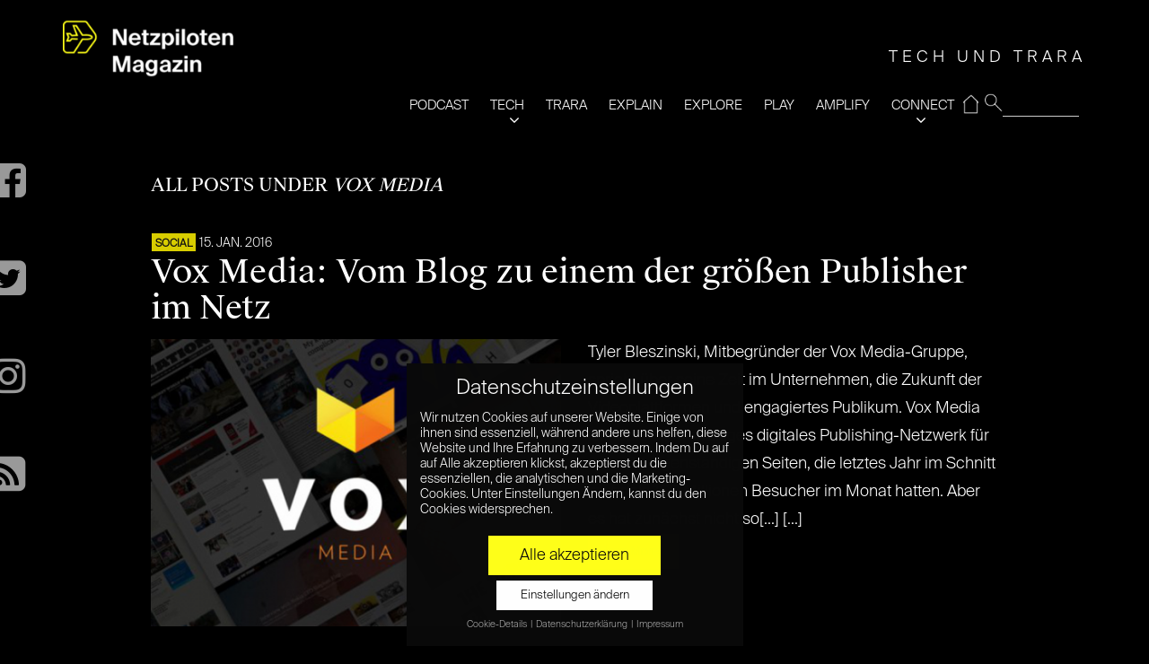

--- FILE ---
content_type: text/css
request_url: https://www.netzpiloten.de/wp-content/themes/moment/style.css?ver=1.4.4
body_size: 5532
content:
/*
Theme Name: Moment
Theme URI: https://www.cssigniter.com/themes/moment/
Author: CSSIgniter
Author URI: https://www.cssigniter.com/
Description: Blogging theme for WordPress
Version: 1.4.4
License: GNU General Public License v2 or later
License URI: http://www.gnu.org/licenses/gpl-2.0.html
Text Domain: ci_theme
Domain Path: /lang
*/

/* -----------------------------------------
	Table of Contents
--------------------------------------------

.. 01. General
.. 02. Main Navigation
.. 03. Header
.. 04. Homepage Specific Styles
.. 05. Footer
.. 06. Comments
.. 07. Widgets Styling
.. 08. WordPress defaults
.. 09. External Plugins
.. 10. Global Mediaqueries

*/

/* -----------------------------------------
	01. General
----------------------------------------- */

/* Basic Typography
=================================== */

body {
  line-height: 1.75;
  font-size: 16px;
  color: #444;
  font-family:  sans-serif;
  -webkit-font-smoothing: antialiased;
  -moz-osx-font-smoothing: grayscale;
  background-color: #FFF;
}

h1,
h2,
h3,
.widget-title,
h4,
h5,
h6 {
  line-height: normal;
  margin: 0 0 15px 0;
  -ms-word-wrap: break-word;
  word-wrap: break-word;
  font-weight: normal;
  font-family: serif;
}

h1 {
  font-size: 36px;
}

h2 {
  font-size: 30px;
}

h3,
.widget-title {
  font-size: 26px;
}

h4 {
  font-size: 22px;
}

h5 {
  font-size: 18px;
}

h6 {
  font-size: 16px;
}

p {
  margin: 0 0 15px 0;
}

img {
  display: inline-block;
  vertical-align: middle;
  max-width: 100%;
  height: auto;
}

a {
  -webkit-transition: color 0.18s ease, background-color 0.18s ease, border-color 0.18s ease;
  transition: color 0.18s ease, background-color 0.18s ease, border-color 0.18s ease;
  outline: none;
  color: #444;
  text-decoration: none;
}

a:hover,
a:focus {
  color: #919191;
  outline: none;
  text-decoration: none;
}

a:active {
  outline: none;
}

.group:before,
.group:after {
  content: " ";
  /* 1 */
  display: table;
  /* 2 */
}

.group:after {
  clear: both;
}

/* General Element Styling
=================================== */

/* Reset figure margin from normalize.css */

figure {
  margin: 0;
}

/* Lists */

ul,
ol {
  padding-left: 20px;
}

ul {
  list-style: disc;
}

ol {
  list-style: decimal;
}

dl {
  margin: 0 0 20px;
}

dt {
  font-weight: bold;
}

dd {
  margin: 0 0 15px;
}

/* Blockquotes */

blockquote {
  margin: 20px 0;
  padding-left: 15px;
  border-left: 3px solid #ccc;
  font-size: 17px;
  font-weight: 300;
}

blockquote cite {
  display: block;
  font-weight: bold;
  font-style: italic;
  margin: 10px 0 0;
  color: rgba(68, 68, 68, 0.8);
  font-size: 14px;
}

/* Tables */

table {
  border-collapse: separate;
  border-spacing: 0;
  width: 100%;
}

.entry-content table {
  border-width: 1px 0 0 1px;
  margin-bottom: 24px;
}

.entry-content th:first-child,
.entry-content td:first-child {
  padding-left: 0;
}

.entry-content th,
.entry-content td {
  border-bottom: 1px solid rgba(0, 0, 0, 0.1);
}

.entry-content caption,
.entry-content th,
.entry-content td {
  font-weight: normal;
  text-align: left;
  padding: 5px;
  vertical-align: middle;
}

.entry-content th {
  border-width: 0 1px 1px 0;
  font-weight: bold;
  text-transform: uppercase;
  font-size: 85%;
}

.entry-content td {
  border-width: 0 1px 1px 0;
}

/* Code */

code,
kbd,
tt,
var,
samp,
pre {
  font-family: monospace, serif;
  -webkit-hyphens: none;
  -ms-hyphens: none;
  hyphens: none;
  font-style: normal;
}

pre {
  padding: 15px;
  border: 1px solid rgba(0, 0, 0, 0.1);
}

/* Various */

address {
  margin: 0 0 15px;
}

.sr-only,
.screen-reader-text {
  position: absolute;
  width: 1px;
  height: 1px;
  margin: -1px;
  padding: 0;
  overflow: hidden;
  clip: rect(0, 0, 0, 0);
  border: 0;
}

/* Embeds and iframes
=================================== */

embed,
iframe,
object,
video,
audio {
  margin-bottom: 15px;
  max-width: 100%;
}

p > embed,
p > iframe,
p > object,
p > audio,
span > embed,
span > iframe,
span > object,
span > audio {
  margin-bottom: 0;
}

#map * {
  max-width: none !important;
}

/* General Form Styling
=================================== */

label {
  display: block;
  margin: 0 0 2px;
  font-weight: normal;
}

input,
textarea {
  display: inline-block;
  font-size: inherit;
  width: 100%;
  max-width: 100%;
  height: 47px;
  padding: 6px 12px;
  box-shadow: none;
  line-height: normal;
  border: 1px solid #ccc;
  background-color: #FFF;
  background-image: none;
  border-radius: 0;
}

input:focus,
textarea:focus {
  outline: none;
}

input[type="search"] {
  /* Restoring box-sizing */
  box-sizing: border-box;
}

textarea {
  height: auto;
}

select {
  max-width: 100%;
}

input[type="checkbox"],
input[type="radio"] {
  margin: 4px 0 0;
  margin-top: 1px \9;
  line-height: normal;
  width: auto;
  height: auto;
}

fieldset {
  margin: 0 0 15px;
  padding: 0;
  border: none;
  min-width: 0;
}

/* Placeholder text color */

::-webkit-input-placeholder {
  color: rgba(68, 68, 68, 0.5);
  font-weight: normal;
  opacity: 1;
}

:-moz-placeholder {
  color: rgba(68, 68, 68, 0.5);
  font-weight: normal;
  opacity: 1;
}

::-moz-placeholder {
  color: rgba(68, 68, 68, 0.5);
  font-weight: normal;
  opacity: 1;
}

:-ms-input-placeholder {
  color: rgba(68, 68, 68, 0.5);
  font-weight: normal;
  opacity: 1;
}

/* Buttons
=================================== */

.btn,
.comment-reply-link,
input[type="button"],
input[type="submit"],
input[type="reset"],
button {
  display: inline-block;
  font-weight: normal;
  font-size: 14px;
  margin: 0;
  width: auto;
  height: auto;
  line-height: normal;
  border: none;
  box-shadow: none;
  border-radius: 0;
  text-align: center;
  vertical-align: middle;
  cursor: pointer;
  background-image: none;
  white-space: nowrap;
  padding: 11px 12px 10px;
  background-color: #FFF200;
  color: #2e2e2e;
  -webkit-transition: 0.18s background-color ease, color 0.18s ease,  0.18s border-color ease;
  transition: 0.18s background-color ease, color 0.18s ease,  0.18s border-color ease;
  -webkit-user-selsect: none;
  -moz-user-select: none;
  -webkit-user-select: none;
  -ms-user-select: none;
  user-select: none;
}

.btn:active,
.comment-reply-link:active,
input[type="button"]:active,
input[type="submit"]:active,
input[type="reset"]:active,
button:active {
  outline: none;
}

.btn:hover,
.comment-reply-link:hover,
input[type="button"]:hover,
input[type="submit"]:hover,
input[type="reset"]:hover,
button:hover {
  background: #222;
  color: #FFF;
  text-decoration: none;
}

.btn:focus,
.comment-reply-link:focus,
input[type="button"]:focus,
input[type="submit"]:focus,
input[type="reset"]:focus,
button:focus {
  outline: none;
}



@-webkit-keyframes scaleout {
  0% {
    -webkit-transform: scale(0);
  }

  100% {
    -webkit-transform: scale(1);
    opacity: 0;
  }
}

@keyframes scaleout {
  0% {
    transform: scale(0);
    -webkit-transform: scale(0);
  }

  100% {
    transform: scale(1);
    -webkit-transform: scale(1);
    opacity: 0;
  }
}

.flex-direction-nav a {
  width: 40px;
  height: 40px;
  top: 50%;
  margin: -20px 0 0 0;
  opacity: 0.7;
  color: #FFF;
  line-height: normal;
}

.flex-direction-nav a:hover {
  color: #FFF;
  opacity: 1;
}

.flex-direction-nav a:before {
  font-family: FontAwesome;
  content: '\f053';
  font-size: 34px;
}

.flex-direction-nav a.flex-next:before {
  content: '\f054';
}

.flex-direction-nav a.flex-next {
  right: 10px;
}

.flex-direction-nav a.flex-prev {
  left: 10px;
}

.flexslider .slides > li:first-child {
  display: block;
  /* Display flexslider's first item no matter if its loading or not */
  -webkit-backface-visibility: visible;
}

.flexslider.loading .slides > li:first-child {
  opacity: 1 !important;
  /* Remove the fade in/out animation when the slider loads */
}

/* -----------------------------------------
	02. Main Navigation
----------------------------------------- */

#mobilemenu {
  display: none;
}

#mobilemenu.mm-menu.mm-opened {
  display: block;
}

.mm-listview {
  font-size: 20px;
}

.mm-listview > li > a,
.mm-listview > li > span {
  padding: 20px 10px 20px 20px;
}

/* -----------------------------------------
	03. Header
----------------------------------------- */

.logo {
  margin: 0;
  background-color: #FFF200;
  display: inline-block;
  font-size: 18px;
  text-transform: uppercase;
  padding: 14px 60px 14px 15px;
  height: 51px;
}

.logo a {
  color: #2e2e2e;
}

.logo.imglogo {
  height: auto;
}

.tagline {
  font-size: 0.9em;
  padding: 0 0 0 10px;
}

.trigger-nav {
  float: right;
  color: #2e2e2e;
  background-color: #FFF200;
  height: 51px;
  width: 51px;
  font-size: 24px;
  display: inline-block;
  text-align: center;
  line-height: 2.1;
}

.trigger-nav:hover,
.trigger-nav:focus,
.trigger-nav:active {
  color: #2e2e2e;
}

/* Fullwidth Article Styles */

.full .header {
  position: absolute;
  top: 0;
  width: 100%;
  z-index: 2;
}

/* -----------------------------------------
	04. Modules
----------------------------------------- */

.page-title {
  margin: 40px 0;
  text-transform: uppercase;
  font-size: 20px;
}

#page {
  padding: 50px 0;
}

#page.full {
  padding-top: 0;
}

/* General Entry Styles */

.entry {
  position: relative;
}

.entry-title {
  line-height: 1.111111111;
}

.entry-item {
  margin: 0;
  padding: 0;
}

.entry-item.half {
  width: 50%;
}

.entry-item.quarter {
  width: 25%;
}

.entry-item .entry-title {
  max-width: 480px;
}

.entry-item .entry-title a {
  color: #FFF;
}

.entry-item.quarter .entry-title {
  font-size: 24px;
}

.entry-item > a {
  position: relative;
  display: block;
}

.entry-item > a:after {
  content: "";
  position: absolute;
  top: 0;
  left: 0;
  width: 100%;
  height: 300px;
  background-color: transparent;
  /* Fallback Color */
  background-image: -webkit-gradient(linear, left top, left bottom, from(rgba(0, 0, 0, 0.72)), to(transparent));
  /* Saf4+, Chrome */
  background-image: -webkit-linear-gradient(top, rgba(0, 0, 0, 0.72), transparent);
  /* Chrome 10+, Saf5.1+, iOS 5+ */
  /* FF3.6 */
  /* IE10 */
  /* Opera 11.10+ */
  background-image: linear-gradient(top, rgba(0, 0, 0, 0.72), transparent);
}

.entry-item .entry-meta {
  margin: 0;
}

.related .entry-item .entry-item-content {
  padding: 25px;
}

.related .entry-item .entry-meta {
  font-size: 11px;
  margin: 0 0 5px;
}

.related .entry-item .entry-title {
  font-size: 18px;
  line-height: 1.2;
}

.related .entry-item > a:after {
  height: 100%;
}

.entry-meta {
  font-size: 14px;
  text-transform: uppercase;
  margin: 40px 0 0;
}

.entry-item .entry-meta {
  color: #FFF;
}

.entry-categories {
  position: relative;
  /*top: -1px;*/
}

.entry-categories a {
  color: #151515 !important;
  display: inline-block;
  padding: 1px 4px;
  line-height: normal;
  margin: 0 5px 0 0;
  font-weight: bold;
  font-size: 11px;
  background-color: #FFF200;
}

.entry-item-content {
  position: absolute;
  top: 0;
  left: 0;
  padding: 50px;
}

/* Infinite Loading */

.load-more {
  display: block;
  height: 50px;
  text-align: center;
  background-color: #FFF200;
  color: #2e2e2e;
  font-size: 14px;
  text-transform: uppercase;
  padding-top: 12px;
}

.load-more:hover {
  color: #2e2e2e;
  background-color: #f5e800;
}

.load-more:focus,
.load-more:active {
  color: #2e2e2e;
}

/* Infinite Scrolling Loader */

#infscr-loading {
  font-size: 13px;
  text-align: center;
  position: fixed;
  top: 0;
  left: 0;
  width: 100% !important;
  height: 100% !important;
  opacity: 1;
  background: rgba(43, 43, 43, 0.5);
  padding: 0;
  margin: 0;
  font-style: normal;
  z-index: 10;
  line-height: 1.5;
}

#infscr-loading img {
  display: none;
}

#infscr-loading em {
  font-style: normal;
}

#infscr-loading > div {
  position: absolute;
  width: 266px;
  padding: 95px 30px 50px;
  top: 50%;
  left: 50%;
  margin-left: -133px;
  margin-top: -120px;
  border-radius: 2px;
  letter-spacing: 0.04em;
  background-color: #FFF200;
  color: #2e2e2e;
}

#infscr-loading > div:before {
  content: "";
  width: 32px;
  height: 31px;
  z-index: 5;
  position: absolute;
  top: 45px;
  left: 50%;
  margin-left: -19px;
  -webkit-animation: spin 1s linear infinite;
  animation: spin 1s linear infinite;
  background: url("images/ajax-load.png") no-repeat;
}

/* Single Article Styles & Variations */

.page-template-default .entry-title,
.error404 .entry-title {
  margin-top: 50px;
}

.page-template-default .entry-thumb,
.error404 .entry-thumb {
  margin: 0 0 -20px;
}

.entry-content:before,
.entry-content:after {
  content: " ";
  /* 1 */
  display: table;
  /* 2 */
}

.entry-content:after {
  clear: both;
}

.entry-content a {
  border-bottom: 2px solid #FFF200;
  padding-bottom: 2px;
}

.entry-content a:hover {
  color: #919191;
}

.entry-thumb {
  margin: 0 0 30px;
}

.wp-caption-text {
  color: #555;
}

/* Fullwidth Images */

.entry-split .entry-content .wp-caption.aligncenter,
.entry-split .entry-content img.aligncenter {
  width: calc(200% + 30px) !important;
  max-width: none;
  margin: 40px 0;
}

.entry-split .entry-content .wp-caption.aligncenter img,
.entry-split .entry-content img.aligncenter img {
  max-width: calc(200% + 30px);
  width: 100%;
}

.entry-content-right .entry-content .wp-caption.aligncenter,
.entry-content-right .entry-content img.aligncenter {
  margin-left: calc(-100% - 30px);
}

/* Videos */

.entry-content .fluid-width-video-wrapper {
  margin: 25px 0;
}

.entry-split .entry-content .fluid-width-video-wrapper {
  width: calc(200% + 30px);
  max-width: calc(200% + 30px);
  height: 640px;
}

.entry-content-right .entry-content .fluid-width-video-wrapper {
  margin-left: calc(-100% - 30px);
}

/* Quotes */

.entry-content blockquote {
  font-size: 36px;
  font-family: "PT Serif", serif;
  line-height: 1.111111111;
  border: none;
  padding: 0;
  margin: 40px 0;
  position: relative;
  width: 100%;
}

.entry-content blockquote:before {
  content: "\201C";
  color: #d2d2d2;
  font-size: 200px;
  position: absolute;
  top: -15px;
  left: -110px;
}

.entry-split .entry-content blockquote {
  position: absolute;
  max-width: 80%;
  margin: 0 0 0 -100%;
}

.entry-content-left .entry-content blockquote {
  margin: 0 0 0 120%;
}

.related {
  margin-top: 80px;
}

.related .entry-item img {
  width: 100%;
  height: auto;
}

.related h3,
.related .widget-title {
  font-size: 18px;
  text-transform: uppercase;
  margin-bottom: 60px;
  letter-spacing: 0.2em;
}

/* Pagination */

#paging {
  margin: 70px 0 0;
}

#paging a,
#paging > span {
  background-color: #FFF200;
  color: #2e2e2e;
  display: inline-block;
  position: relative;
  font-size: 13px;
  padding: 4px 12px;
}

#paging a:hover {
  background-color: #000;
  color: #fff;
}

#paging a:active {
  outline: none;
  top: 1px;
  border-bottom-color: transparent;
}

#paging .current {
  background-color: #000;
  color: #FFF;
}


/* -----------------------------------------
	05. Footer
----------------------------------------- */

/* -----------------------------------------
   06. Comments
----------------------------------------- */

#comments {
  margin: 70px 0 0;
}

#comments h3,
#comments .widget-title {
  font-size: 18px;
  text-transform: uppercase;
  margin-bottom: 40px;
  letter-spacing: 0.2em;
}

#comment-list {
  margin: 0;
  list-style: none;
  padding: 0;
}

#comment-list ol {
  list-style: none;
}

#comment-list .comment-body {
  margin-bottom: 20px;
  padding-top: 20px;
}

#comment-list > .comment:first-child > .comment-body {
  border-top: none;
  padding-top: 0;
}

.post-comments {
  margin: 0 0 45px;
}

.comment-author .avatar {
  width: 64px;
  height: 64px;
  float: left;
  margin: 0 15px 15px 0;
  overflow: visible;
}

.comment-content {
  overflow: hidden;
  zoom: 1;
  font-size: 13px;
}

.comment-metadata {
  font-size: 12px;
  margin: 0 0 5px;
}

.comment-reply-link {
  font-size: 10px;
  text-transform: uppercase;
  padding: 4px 10px;
  margin-left: 80px;
  height: auto;
}

.bypostauthor > article .fn:before {
  font-family: FontAwesome;
  content: "\f005";
  margin: 0 2px 0 -2px;
  position: relative;
  top: -1px;
  font-size: 11px;
}

#cancel-comment-reply-link {
  font-size: 13px;
  font-weight: normal;
  margin-left: 5px;
}

.form-allowed-tags,
.comment-notes {
  font-size: 12px;
  line-height: 1.5;
  color: rgba(68, 68, 68, 0.8);
}

/* -----------------------------------------
	07. Widgets Styling
----------------------------------------- */

.widget {
  margin: 0 0 25px;
}

.sidebar .widget:last-child,
.widget p:last-child {
  /* Nullify bottom margin for last elements in widgets and sidebars */
  margin-bottom: 0;
}

/* WIDGET: #List Widgets
========================================= */

.widget ul {
  list-style: none;
  margin: 0;
  padding: 0;
}

.widget ul li {
  padding: 5px 0;
  border-bottom: 1px dotted rgba(0, 0, 0, 0.1);
  display: block;
  margin: 0;
}

.widget ul ul.children li:first-child {
  border-top: 1px dotted rgba(0, 0, 0, 0.1);
  margin-top: 6px;
}

.widget ul li:last-of-type {
  margin-bottom: 0;
  padding-bottom: 0;
  border-bottom: 0;
}

.widget ul.children li {
  padding-left: 15px;
}

.widget .current-cat > a,
.widget .current-cat-parent > a {
  font-weight: bold;
}

/* WIDGET: #Ads125
========================================= */

#ads125,
.ads125 {
  margin: 0;
  padding: 0;
  list-style: none;
}

#ads125 li,
.ads125 li {
  background: none;
  border: none;
  float: left;
  margin: 0 15px 10px 0;
  padding: 0;
  max-width: 125px;
  height: auto;
}

/* WIDGET: #Search
========================================= */

.searchform > div {
  position: relative;
}

.searchform .searchsubmit {
  position: absolute;
  top: 0;
  right: 0;
  width: 45px;
  height: 100%;
}

/* WIDGET: #Flickr
========================================= */

.flickr_badge_image {
  float: left;
  margin: 0 15px 15px 0;
}

.flickr_badge_image a {
  display: block;
  line-height: 0;
}

/* WIDGET: #About
========================================= */

.widget_about {
  margin-top: -5px;
}

.widget_about img {
  max-width: 100px;
  height: auto;
}

.widget_about .alignleft {
  float: left;
  margin: 5px 15px 6px 0;
}

.widget_about .alignright {
  float: right;
  margin: 5px 0 6px 15px;
}

/* WIDGET: #Text Widget
========================================= */

.widget_text p:last-child {
  margin-bottom: 0;
}

/* WIDGET: #Twitter
========================================= */

.widget_ci_twitter_widget ul li {
  margin-bottom: 12px;
}

.widget_ci_twitter_widget ul li:first-child {
  padding-top: 0;
}

.widget_ci_twitter_widget .twitter-time {
  display: block;
  font-size: 0.85em;
}

/* WIDGET: #Calendar
================================================== */

#wp-calendar {
  width: 100%;
}

#wp-calendar a {
  font-weight: bold;
  font-style: italic;
}

#wp-calendar caption {
  text-align: left;
  margin-top: 10px;
  background: none repeat scroll 0 0 rgba(0, 0, 0, 0.03);
  padding: 9px;
}

#wp-calendar thead {
  font-size: 10px;
}

#wp-calendar thead th {
  background: rgba(0, 0, 0, 0.1);
  font-weight: bold;
  padding: 8px;
}

#wp-calendar tbody td {
  background: none;
  border: 1px solid rgba(0, 0, 0, 0.1);
  text-align: center;
  padding: 3px;
}

#wp-calendar tbody td:hover {
  background: rgba(0, 0, 0, 0.1);
}

#wp-calendar tbody .pad {
  background: none;
}

#wp-calendar tfoot #next {
  font-size: 10px;
  text-transform: uppercase;
  text-align: right;
}

#wp-calendar tfoot #prev {
  font-size: 10px;
  text-transform: uppercase;
  padding-top: 10px;
}

/* WIDGET: #Social Icons (HTML only)
========================================= */

.social-icon i {
  width: 36px;
  height: 36px;
  line-height: 36px;
  background-color: #333;
  color: #FFF;
  border: 1px solid #333;
  font-size: 24px;
  border-radius: 36px;
  text-align: center;
  display: inline-block;
}

.social-icon:hover i {
  background-color: #575757;
}

/* -----------------------------------------
	08. WordPress Defaults
----------------------------------------- */

/* WordPress Galleries
=================================== */

.gallery {
  margin-left: -5px;
  margin-right: -5px;
  margin-bottom: 15px;
}

.gallery:before,
.gallery:after {
  content: " ";
  /* 1 */
  display: table;
  /* 2 */
}

.gallery:after {
  clear: both;
}

.gallery-item {
  margin-bottom: 10px;
}

.gallery-item img {
  width: 100%;
}

.gallery-columns-1 .gallery-item {
  position: relative;
  min-height: 1px;
  padding-left: 5px;
  padding-right: 5px;
  position: relative;
  float: left;
  min-height: 1px;
  padding-left: 5px;
  padding-right: 5px;
  width: 50%;
}

.gallery-columns-2 .gallery-item {
  position: relative;
  min-height: 1px;
  padding-left: 5px;
  padding-right: 5px;
  position: relative;
  float: left;
  min-height: 1px;
  padding-left: 5px;
  padding-right: 5px;
  width: 50%;
}

.gallery-columns-3 .gallery-item {
  position: relative;
  min-height: 1px;
  padding-left: 5px;
  padding-right: 5px;
  position: relative;
  float: left;
  min-height: 1px;
  padding-left: 5px;
  padding-right: 5px;
  width: 50%;
}

.gallery-columns-4 .gallery-item {
  position: relative;
  min-height: 1px;
  padding-left: 5px;
  padding-right: 5px;
  position: relative;
  float: left;
  min-height: 1px;
  padding-left: 5px;
  padding-right: 5px;
  width: 50%;
}

.gallery-columns-5 .gallery-item {
  position: relative;
  min-height: 1px;
  padding-left: 5px;
  padding-right: 5px;
  position: relative;
  float: left;
  min-height: 1px;
  padding-left: 5px;
  padding-right: 5px;
  width: 50%;
}

.gallery-columns-6 .gallery-item {
  position: relative;
  min-height: 1px;
  padding-left: 5px;
  padding-right: 5px;
  position: relative;
  float: left;
  min-height: 1px;
  padding-left: 5px;
  padding-right: 5px;
  width: 50%;
}

.gallery-columns-7 .gallery-item {
  position: relative;
  min-height: 1px;
  padding-left: 5px;
  padding-right: 5px;
  position: relative;
  float: left;
  min-height: 1px;
  padding-left: 5px;
  padding-right: 5px;
  width: 50%;
}

.gallery-columns-8 .gallery-item {
  position: relative;
  min-height: 1px;
  padding-left: 5px;
  padding-right: 5px;
  position: relative;
  float: left;
  min-height: 1px;
  padding-left: 5px;
  padding-right: 5px;
  width: 50%;
}

.gallery-columns-9 .gallery-item {
  position: relative;
  min-height: 1px;
  padding-left: 5px;
  padding-right: 5px;
  position: relative;
  float: left;
  min-height: 1px;
  padding-left: 5px;
  padding-right: 5px;
  width: 50%;
}

.gallery-caption {
  background-color: rgba(0, 0, 0, 0.7);
  color: #fff;
  font-size: 12px;
  line-height: 1.5;
  margin: 0 0 0 5px;
  max-height: 50%;
  opacity: 0;
  padding: 6px 8px;
  position: absolute;
  bottom: 0;
  left: 0;
  text-align: left;
  width: calc(100% - 10px);
  -webkit-transition: opacity 0.18s ease;
  transition: opacity 0.18s ease;
}

.gallery-caption:before {
  content: "";
  height: 100%;
  min-height: 49px;
  position: absolute;
  top: 0;
  left: 0;
  width: 100%;
}

.gallery-item:hover .gallery-caption {
  opacity: 1;
}

.gallery-columns-6 .gallery-caption,
.gallery-columns-7 .gallery-caption,
.gallery-columns-8 .gallery-caption,
.gallery-columns-9 .gallery-caption {
  display: none;
}

/* WordPress Classes
=================================== */

/* Alignment */

.alignnone {
  margin: 5px 0 20px 0;
}

p .alignnone {
  margin-bottom: 0;
}

.aligncenter {
  display: block;
  margin: 7px auto 7px auto;
}

.alignright {
  float: right;
  margin: 7px 0 7px 24px;
}

.alignleft {
  float: left;
  margin: 7px 24px 7px 0;
}

/* Captions */

.wp-caption {
  max-width: 100%;
  margin-bottom: 15px;
}

.wp-caption img {
  border: 0 none;
  height: auto;
  margin: 0;
  padding: 0;
  width: auto;
}

.wp-caption .wp-caption-text {
  font-size: 12px;
  line-height: 17px;
  margin: 3px 0 5px;
  padding: 5px 0 0 0;
  text-align: left;
  font-style: italic;
}

/* -----------------------------------------
	09. External Plugins
----------------------------------------- */

/* Fancybox Overrides */

.fancybox-overlay {
  background: #FFF;
}

/* Jetpack Sharing */

.sharedaddy {
  margin-top: 30px;
}

/* WP Instagram */

.null-instagram-feed p {
  padding-top: 10px;
}

.widget .instagram-pics:before,
.widget .instagram-pics:after {
  content: " ";
  /* 1 */
  display: table;
  /* 2 */
}

.widget .instagram-pics:after {
  clear: both;
}

.widget .instagram-pics li {
  border-bottom: 0;
  padding: 0;
  float: left;
  width: 33.33333333333%;
}

.widget .instagram-pics li a {
  display: block;
}

/* -----------------------------------------
	10. Global Mediaqueries
----------------------------------------- */

@media (min-width: 768px) {
  .gallery-columns-1 .gallery-item {
    float: left;
    width: 100%;
  }

  .gallery-columns-2 .gallery-item {
    float: left;
    width: 50%;
  }

  .gallery-columns-3 .gallery-item {
    float: left;
    width: 33.33333%;
  }

  .gallery-columns-4 .gallery-item {
    float: left;
    width: 25%;
  }

  .gallery-columns-5 .gallery-item {
    float: left;
    width: 20%;
  }

  .gallery-columns-6 .gallery-item {
    float: left;
    width: 16.66667%;
  }

  .gallery-columns-7 .gallery-item {
    float: left;
    width: 14.28571%;
  }

  .gallery-columns-8 .gallery-item {
    float: left;
    width: 12.5%;
  }

  .gallery-columns-9 .gallery-item {
    float: left;
    width: 11.11111%;
  }
}

@media (min-width: 1650px) {
  .container-xl {
    width: 1630px;
  }
}

@media (max-width: 1650px) {
  .entry-item-content {
    padding: 30px;
  }
}

@media (max-width: 1199px) {
  .entry-split .entry-content .fluid-width-video-wrapper {
    height: 530px;
  }

  .entry-item .entry-meta {
    font-size: 11px;
    margin: 0 0 4px;
  }

  .entry-item .entry-title {
    font-size: 32px;
  }

  .entry-item.quarter .entry-title {
    font-size: 20px;
  }

  .entry-item > a:after {
    height: 200px;
  }
}

@media (max-width: 991px) {
  .entry-split .entry-content .fluid-width-video-wrapper {
    height: 410px;
  }

  .entry-item.quarter {
    width: 50%;
  }

  .entry-item .entry-title {
    font-size: 20px;
  }

  .logo.imglogo {
    max-width: 210px;
  }
}

@media (max-width: 767px) {
  input,
  textarea {
    width: 100%;
  }

  .entry-split .entry-content .fluid-width-video-wrapper {
    width: auto;
    max-width: none;
    height: auto;
  }

  .entry-content-right .entry-content .fluid-width-video-wrapper {
    margin-left: auto;
  }

  #comment-list ol {
    margin: 0;
    padding: 0;
  }

  .comment-author .avatar {
    display: none;
  }

  .comment-reply-link {
    margin: 0;
  }

  #page.full {
    padding-top: 51px;
  }

  .full .header {
    position: static;
  }

  .tagline {
    display: none;
  }

  .entry-title {
    font-size: 26px;
  }

  .entry-item {
    max-height: 420px;
    overflow: hidden;
  }

  .entry-item.half,
  .entry-item.quarter {
    width: 100%;
  }

  .entry-item.half img,
  .entry-item.quarter img {
    width: 100%;
  }

  .entry-split .entry-content .wp-caption.aligncenter,
  .entry-split .entry-content img.aligncenter {
    width: auto;
    max-width: 100%;
    margin: 20px auto;
  }

  .entry-split .entry-content .wp-caption.aligncenter img,
  .entry-split .entry-content img.aligncenter img {
    max-width: 100%;
    width: auto;
  }

  .entry-content-right .entry-content .wp-caption.aligncenter,
  .entry-content-right .entry-content img.aligncenter {
    margin-left: auto;
  }

  .entry-content blockquote {
    font-size: 22px;
    padding-left: 45px;
    line-height: 1.2;
  }

  .entry-content blockquote:before {
    top: -7px;
    left: 0;
    font-size: 80px;
  }

  .entry-split .entry-content blockquote {
    position: relative;
    max-width: none;
    margin: 25px 0;
  }

  .entry-content-left .entry-content blockquote {
    margin: 25px 0;
  }

  .entry-split .entry-content .fluid-width-video-wrapper {
    width: auto;
    max-width: none;
    height: auto;
  }

  .entry-content-right .entry-content .fluid-width-video-wrapper {
    margin-left: auto;
  }
}
